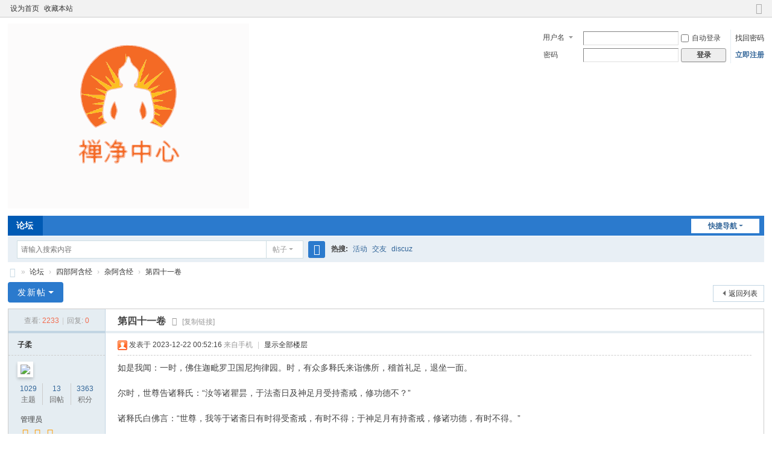

--- FILE ---
content_type: text/html; charset=utf-8
request_url: http://www.chanjingzx.com/forum.php?mod=viewthread&tid=95&extra=page%3D1
body_size: 19216
content:
<!DOCTYPE html>
<html>
<head>
<meta charset="utf-8" />
<meta name="renderer" content="webkit" />
<meta http-equiv="X-UA-Compatible" content="IE=edge" />
<title>第四十一卷 - 杂阿含经 -  Discuz! Board -  Powered by Discuz!</title>
<link href="http://www.chanjingzx.com/forum.php?mod=viewthread&tid=95" rel="canonical" />
<meta name="keywords" content="第四十一卷" />
<meta name="description" content="如是我闻：一时，佛住迦毗罗卫国尼拘律园。时，有众多释氏来诣佛所，稽首礼足，退坐一面。尔时，世尊告诸释氏：“汝等诸瞿昙，于法斋日及神足月受持斋戒，修功德不？” ... 第四十一卷 ,Discuz! Board" />
<meta name="generator" content="Discuz! X3.5" />
<meta name="author" content="Discuz! Team and Comsenz UI Team" />
<meta name="copyright" content="2001-2024 Discuz! Team." />
<meta name="MSSmartTagsPreventParsing" content="True" />
<meta http-equiv="MSThemeCompatible" content="Yes" />
<base href="http://www.chanjingzx.com/" /><link rel="stylesheet" type="text/css" href="data/cache/style_1_common.css?m92" /><link rel="stylesheet" type="text/css" href="data/cache/style_1_forum_viewthread.css?m92" /><!--[if IE]><link rel="stylesheet" type="text/css" href="data/cache/style_1_iefix.css?m92" /><![endif]--><script type="text/javascript">var STYLEID = '1', STATICURL = 'static/', IMGDIR = 'static/image/common', VERHASH = 'm92', charset = 'utf-8', discuz_uid = '0', cookiepre = 'CvQY_2132_', cookiedomain = '', cookiepath = '/', showusercard = '1', attackevasive = '0', disallowfloat = 'newthread', creditnotice = '1|威望|,2|金钱|,3|贡献|', defaultstyle = '', REPORTURL = 'aHR0cDovL3d3dy5jaGFuamluZ3p4LmNvbS9mb3J1bS5waHA/bW9kPXZpZXd0aHJlYWQmdGlkPTk1JmV4dHJhPXBhZ2UlM0Qx', SITEURL = 'http://www.chanjingzx.com/', JSPATH = 'data/cache/', CSSPATH = 'data/cache/style_', DYNAMICURL = '';</script>
<script src="data/cache/common.js?m92" type="text/javascript"></script>
<meta name="application-name" content="Discuz! Board" />
<meta name="msapplication-tooltip" content="Discuz! Board" />
<meta name="msapplication-task" content="name=论坛;action-uri=http://www.chanjingzx.com/forum.php;icon-uri=http://www.chanjingzx.com/static/image/common/bbs.ico" />
<link rel="archives" title="Discuz! Board" href="http://www.chanjingzx.com/archiver/" />
<link rel="stylesheet" id="css_widthauto" type="text/css" href='data/cache/style_1_widthauto.css?m92' />
<script type="text/javascript">HTMLNODE.className += ' widthauto'</script>
<script src="data/cache/forum.js?m92" type="text/javascript"></script>
</head>

<body id="nv_forum" class="pg_viewthread" onkeydown="if(event.keyCode==27) return false;">
<div id="append_parent"></div><div id="ajaxwaitid"></div>
<div id="toptb" class="cl">
<div class="wp">
<div class="z"><a href="javascript:;"  onclick="setHomepage('http://chanjingzx.com/');">设为首页</a><a href="http://chanjingzx.com/"  onclick="addFavorite(this.href, 'Discuz! Board');return false;">收藏本站</a></div>
<div class="y">
<a id="switchblind" href="javascript:;" onclick="toggleBlind(this)" title="开启辅助访问" class="switchblind"></a>
<a href="javascript:;" id="switchwidth" onclick="widthauto(this)" title="切换到窄版" class="switchwidth">切换到窄版</a>
</div>
</div>
</div>

<div id="hd">
<div class="wp">
<div class="hdc cl"><h2><a href="./" title="Discuz! Board"><img src="static/image/common/logo.svg" alt="Discuz! Board" class="boardlogo" id="boardlogo" border="0" /></a></h2><script src="data/cache/logging.js?m92" type="text/javascript"></script>
<form method="post" autocomplete="off" id="lsform" action="member.php?mod=logging&amp;action=login&amp;loginsubmit=yes&amp;infloat=yes&amp;lssubmit=yes" onsubmit="return lsSubmit();">
<div class="fastlg cl">
<span id="return_ls" style="display:none"></span>
<div class="y pns">
<table cellspacing="0" cellpadding="0">
<tr>
<td>
<span class="ftid">
<select name="fastloginfield" id="ls_fastloginfield" width="40">
<option value="username">用户名</option>
<option value="email">Email</option>
</select>
</span>
<script type="text/javascript">simulateSelect('ls_fastloginfield')</script>
</td>
<td><input type="text" name="username" id="ls_username" autocomplete="off" class="px vm" /></td>
<td class="fastlg_l"><label for="ls_cookietime"><input type="checkbox" name="cookietime" id="ls_cookietime" class="pc" value="2592000" />自动登录</label></td>
<td>&nbsp;<a href="javascript:;" onclick="showWindow('login', 'member.php?mod=logging&action=login&viewlostpw=1')">找回密码</a></td>
</tr>
<tr>
<td><label for="ls_password" class="z psw_w">密码</label></td>
<td><input type="password" name="password" id="ls_password" class="px vm" autocomplete="off" /></td>
<td class="fastlg_l"><button type="submit" class="pn vm" style="width: 75px;"><em>登录</em></button></td>
<td>&nbsp;<a href="member.php?mod=register" class="xi2 xw1">立即注册</a></td>
</tr>
</table>
<input type="hidden" name="formhash" value="33ead3e0" />
<input type="hidden" name="quickforward" value="yes" />
<input type="hidden" name="handlekey" value="ls" />
</div>
</div>
</form>
</div>

<div id="nv">
<a href="javascript:;" id="qmenu" onmouseover="delayShow(this, function () {showMenu({'ctrlid':'qmenu','pos':'34!','ctrlclass':'a','duration':2});showForummenu(9);})">快捷导航</a>
<ul><li class="a" id="mn_forum" ><a href="forum.php" hidefocus="true" title="BBS"  >论坛<span>BBS</span></a></li></ul>
</div>
<div id="mu" class="cl">
</div><div id="scbar" class="cl">
<form id="scbar_form" method="post" autocomplete="off" onsubmit="searchFocus($('scbar_txt'))" action="search.php?searchsubmit=yes" target="_blank">
<input type="hidden" name="mod" id="scbar_mod" value="search" />
<input type="hidden" name="formhash" value="33ead3e0" />
<input type="hidden" name="srchtype" value="title" />
<input type="hidden" name="srhfid" value="9" />
<input type="hidden" name="srhlocality" value="forum::viewthread" />
<table cellspacing="0" cellpadding="0">
<tr>
<td class="scbar_icon_td"></td>
<td class="scbar_txt_td"><input type="text" name="srchtxt" id="scbar_txt" value="请输入搜索内容" autocomplete="off" x-webkit-speech speech /></td>
<td class="scbar_type_td"><a href="javascript:;" id="scbar_type" class="xg1 showmenu" onclick="showMenu(this.id)" hidefocus="true">搜索</a></td>
<td class="scbar_btn_td"><button type="submit" name="searchsubmit" id="scbar_btn" sc="1" class="pn pnc" value="true"><strong class="xi2">搜索</strong></button></td>
<td class="scbar_hot_td">
<div id="scbar_hot">
<strong class="xw1">热搜: </strong>

<a href="search.php?mod=forum&amp;srchtxt=%E6%B4%BB%E5%8A%A8&amp;formhash=33ead3e0&amp;searchsubmit=true&amp;source=hotsearch" target="_blank" class="xi2" sc="1">活动</a>



<a href="search.php?mod=forum&amp;srchtxt=%E4%BA%A4%E5%8F%8B&amp;formhash=33ead3e0&amp;searchsubmit=true&amp;source=hotsearch" target="_blank" class="xi2" sc="1">交友</a>



<a href="search.php?mod=forum&amp;srchtxt=discuz&amp;formhash=33ead3e0&amp;searchsubmit=true&amp;source=hotsearch" target="_blank" class="xi2" sc="1">discuz</a>

</div>
</td>
</tr>
</table>
</form>
</div>
<ul id="scbar_type_menu" class="p_pop" style="display: none;"><li><a href="javascript:;" rel="curforum" fid="9" >本版</a></li><li><a href="javascript:;" rel="forum" class="curtype">帖子</a></li></ul>
<script type="text/javascript">
initSearchmenu('scbar', '');
</script>
</div>
</div>


<div id="wp" class="wp">
<script type="text/javascript">var fid = parseInt('9'), tid = parseInt('95');</script>

<script src="data/cache/forum_viewthread.js?m92" type="text/javascript"></script>
<script type="text/javascript">zoomstatus = parseInt(1);var imagemaxwidth = '600';var aimgcount = new Array();</script>

<style id="diy_style" type="text/css"></style>
<!--[diy=diynavtop]--><div id="diynavtop" class="area"></div><!--[/diy]-->
<div id="pt" class="bm cl">
<div class="z">
<a href="./" class="nvhm" title="首页">Discuz! Board</a><em>&raquo;</em><a href="forum.php">论坛</a> <em>&rsaquo;</em> <a href="forum.php?gid=7">四部阿含经</a> <em>&rsaquo;</em> <a href="forum.php?mod=forumdisplay&amp;fid=9">杂阿含经</a> <em>&rsaquo;</em> <a href="forum.php?mod=viewthread&amp;tid=95">第四十一卷</a>
</div>
</div>

<style id="diy_style" type="text/css"></style>
<div class="wp">
<!--[diy=diy1]--><div id="diy1" class="area"></div><!--[/diy]-->
</div>

<div id="ct" class="wp cl">
<div id="pgt" class="pgs mbm cl ">
<div class="pgt"></div>
<span class="y pgb"><a href="forum.php?mod=forumdisplay&amp;fid=9">返回列表</a></span>
<a id="newspecial" onmouseover="$('newspecial').id = 'newspecialtmp';this.id = 'newspecial';showMenu({'ctrlid':this.id})" onclick="showWindow('newthread', 'forum.php?mod=post&action=newthread&fid=9')" href="javascript:;" title="发新帖" class="pgsbtn showmenu">发新帖</a></div>



<div id="postlist" class="pl bm">
<table cellspacing="0" cellpadding="0">
<tr>
<td class="pls ptn pbn">
<div class="hm ptn">
<span class="xg1">查看:</span> <span class="xi1">2233</span><span class="pipe">|</span><span class="xg1">回复:</span> <span class="xi1">0</span>
</div>
</td>
<td class="plc ptm pbn vwthd">
<h1 class="ts">
<span id="thread_subject">第四十一卷</span>
</h1>
<span class="xg1">
&nbsp;<i class="fico-lock fc-s" title="关闭"></i>
<a href="forum.php?mod=viewthread&amp;tid=95" onclick="return copyThreadUrl(this, 'Discuz! Board')" >[复制链接]</a>
</span>
</td>
</tr>
</table>


<table cellspacing="0" cellpadding="0" class="ad">
<tr>
<td class="pls">
</td>
<td class="plc">
</td>
</tr>
</table><div id="post_101" ><table id="pid101" class="plhin" summary="pid101" cellspacing="0" cellpadding="0">
<tr>
<a name="newpost"></a> <a name="lastpost"></a><td class="pls" rowspan="2">
<div id="favatar101" class="pls cl favatar">
<div class="pi">
<div class="authi"><a href="home.php?mod=space&amp;uid=26" target="_blank" class="xw1">子柔</a>
</div>
</div>
<div class="p_pop blk bui card_gender_0" id="userinfo101" style="display: none; margin-top: -11px;">
<div class="m z">
<div id="userinfo101_ma"></div>
</div>
<div class="i y">
<div>
<strong><a href="home.php?mod=space&amp;uid=26" target="_blank" class="xi2">子柔</a></strong>
<em>当前离线</em>
</div><dl class="cl">
<dt>积分</dt><dd><a href="home.php?mod=space&uid=26&do=profile" target="_blank" class="xi2">3363</a></dd>
</dl><div class="imicn">
<a href="home.php?mod=space&amp;uid=26&amp;do=profile" target="_blank" title="查看详细资料"><img src="static/image/common/userinfo.gif" alt="查看详细资料" /></a>
</div>
<div id="avatarfeed"><span id="threadsortswait"></span></div>
</div>
</div>
<div>
<div class="avatar" onmouseover="showauthor(this, 'userinfo101')"><a href="home.php?mod=space&amp;uid=26" class="avtm" target="_blank"><img src="https://chanjingzx.com/uc_server/avatar.php?uid=26&size=middle" class="user_avatar"></a></div>
</div>
<div class="tns xg2"><table cellspacing="0" cellpadding="0"><th><p><a href="home.php?mod=space&uid=26&do=thread&type=thread&view=me&from=space" class="xi2">1029</a></p>主题</th><th><p><a href="home.php?mod=space&uid=26&do=thread&type=reply&view=me&from=space" class="xi2">13</a></p>回帖</th><td><p><a href="home.php?mod=space&uid=26&do=profile" class="xi2">3363</a></p>积分</td></table></div>

<p><em><a href="home.php?mod=spacecp&amp;ac=usergroup&amp;gid=1" target="_blank">管理员</a></em></p>


<p><span><i class="fico-star3 fic4 fc-l" title="Rank: 9"></i><i class="fico-star3 fic4 fc-l" title="Rank: 9"></i><i class="fico-star1 fic4 fc-l" title="Rank: 9"></i></span></p>



<dl class="pil cl">
	<dt>积分</dt><dd><a href="home.php?mod=space&uid=26&do=profile" target="_blank" class="xi2">3363</a></dd>
</dl>

<dl class="pil cl"></dl><ul class="xl xl2 o cl">
<li class="pm2"><a href="home.php?mod=spacecp&amp;ac=pm&amp;op=showmsg&amp;handlekey=showmsg_26&amp;touid=26&amp;pmid=0&amp;daterange=2&amp;pid=101&amp;tid=95" onclick="showWindow('sendpm', this.href);" title="发消息" class="xi2">发消息</a></li>
</ul>
</div>
</td>
<td class="plc">
<div class="pi">
<div class="pti">
<div class="pdbt">
</div>
<div class="authi">
<img class="authicn vm" id="authicon101" src="static/image/common/online_admin.gif" />
<em id="authorposton101">发表于 2023-12-22 00:52:16</em>
<span class="xg1">来自手机</span>
<span class="pipe">|</span>
<a href="forum.php?mod=viewthread&amp;tid=95&amp;page=1" rel="nofollow">显示全部楼层</a>
<span class="pipe show">|</span><a href="javascript:;" onclick="readmode($('thread_subject').innerHTML, 101);" class="show">阅读模式</a>
</div>
</div>
</div><div class="pct"><style type="text/css">.pcb{margin-right:0}</style><div class="pcb">
 
<div class="t_fsz"><table cellspacing="0" cellpadding="0"><tr><td class="t_f" id="postmessage_101">
如是我闻：一时，佛住迦毗罗卫国尼拘律园。时，有众多释氏来诣佛所，稽首礼足，退坐一面。<br />
<br />
尔时，世尊告诸释氏：“汝等诸瞿昙，于法斋日及神足月受持斋戒，修功德不？”<br />
<br />
诸释氏白佛言：“世尊，我等于诸斋日有时得受斋戒，有时不得；于神足月有持斋戒，修诸功德，有时不得。”<br />
<br />
佛告诸释氏：“瞿昙，汝等不获善利，汝等是骄慢者、烦恼人、忧悲人、恼苦人。何故于诸斋日或得斋戒，或不得？于神足月或得斋戒，作诸功德，或不得？诸瞿昙，譬人求利，日日增长，一日一钱，二日两钱，三日四钱，四日八钱，五日十六钱，六日三十二钱，如是士夫日常增长，八日、九日乃至一月，钱财转增广耶？”<br />
<br />
长者白佛：“如是，世尊。”<br />
<br />
佛告释氏：“云何，瞿昙，如是士夫钱财转增，当得自然钱财增广，复欲令我于十年中一向喜乐心乐，多住禅定，宁得以不？”<br />
<br />
释氏答言：“不也，世尊。”<br />
<br />
佛告释氏：“若得九年、八年、七年、六年、五年、四年、三年、二年、一年喜乐心乐，多住禅定以不？”<br />
<br />
释氏答言：“不也，世尊。”<br />
<br />
佛告释氏：“且置年岁，宁得十月、九月、八月乃至一月喜乐心乐，多住禅定以不？复置一月，宁得十日、九日、八日乃至一日一夜喜乐心乐，禅定多住以不？”<br />
<br />
释氏答言：“不也，世尊。”<br />
<br />
佛告释氏：“我今语汝，我声闻中有直心者，不谄不幻，我于彼人，十年教化；以是因缘，彼人则能百千万岁一向喜乐心乐，多住禅定，斯有是处！复置十年，若九年、八年乃至一年，十月、九月乃至一月，十日、九日乃至一日一夜，我教化，至其明旦，能令胜进，晨朝教化，乃至日暮，能令胜进；以是因缘，得百千万岁一向喜乐心乐，多住禅定，成就二果，或斯陀含果、阿那含果，以彼士夫先得须陀洹故。”<br />
<br />
释氏白佛：“善哉！世尊，我从今日，于诸斋日当修斋戒，乃至八支，于神足月受持斋戒，随力惠施，修诸功德。”<br />
<br />
佛告释氏：“善哉！瞿昙，为真实要！”<br />
<br />
佛说此经已，时，诸释种闻佛所说，欢喜随喜，作礼而去。<br />
<br />
如是我闻：一时，佛住迦毗罗卫国尼拘律园中。<br />
<br />
时，有众多释氏集论议堂，作如是论议。时，有释氏语释氏难提：“我有时得诣如来，恭敬供养，有时不得；有时得亲近供养知识比丘，有时不得。又复不知有诸智慧优婆塞，有余智慧优婆塞、智慧优婆夷疾病困苦，复云何教化、教诫说法？今当共往诣世尊所，问如此义，如世尊教，当受奉行。”<br />
<br />
尔时，难提与诸释氏俱诣佛所，稽首礼足，退住一面。白佛言：“世尊，我等诸释氏集论议堂，作如是论议，有诸释氏语我言：‘难提，我等或时见如来，恭敬供养，或时不见；或时往见诸知识比丘，亲近供养，或时不得。’如是广说，乃至如佛所教诫，当受奉行。‘我等今日请问世尊，若智慧优婆塞，有余智慧优婆塞、优婆夷疾病困苦，云何教化、教诫说法？’”<br />
<br />
佛告难提：“若有智慧优婆塞，当诣余智慧优婆塞、优婆夷疾病困苦者所，以三种苏息处而教授之言：‘仁者，汝当成就于佛不坏净，于法、僧不坏净。’以是三种苏息处而教授已，当复问言：‘汝顾恋父母不？’彼若有顾恋父母者，当教令舍，当语彼言：‘汝顾恋父母得活者，可顾恋耳！既不由顾恋而得活，用顾恋为？’彼若言不顾恋父母者，当叹善随喜，当复问言：‘汝于妻子、奴仆、钱财诸物有顾念不？’若言顾念，当教令舍，如舍顾恋父母法；若言不顾念，叹善随喜，当复问言：‘汝于人间五欲顾念以不？’若言顾念，当为说言：‘人间五欲恶露不净，败坏臭处，不如天上胜妙五欲。’教令舍离人间五欲，教令志愿天上五欲。若复彼言心已远离人间五欲，先已顾念天胜妙欲，叹善随喜，复语彼言：‘天上妙欲无常、苦、空、变坏之法，诸天上有身胜天五欲。’若言已舍顾念天欲，顾念有身胜欲，叹善随喜，当复教言：‘有身之欲，亦复无常、变坏之法，有行灭、涅槃、出离之乐，汝当舍离有身顾念，乐于涅槃寂灭之乐为上、为胜。’彼圣弟子已能舍离有身顾念，乐涅槃者，叹善欢喜。如是，难提，彼圣弟子先后次第教诫教授，令得不起、涅槃，犹如比丘百岁寿命，解脱涅槃。”<br />
<br />
佛说此经已，释氏难提等闻佛所说，欢喜随喜，作礼而去。<br />
<br />
如是我闻：一时，佛住迦毗罗卫国尼拘律园中。<br />
<br />
时，有释氏名曰菩提，来诣佛所，稽首佛足，退坐一面，白佛言：“善哉！世尊，我等快得善利，得为世尊亲属。”<br />
<br />
佛告菩提：“莫作是语‘我得善利，得与世尊亲属’故然。菩提，所谓善利者，于佛不坏净，于法、僧不坏净，圣戒成就。是故，菩提，当作是学：我当于佛不坏净，于法、僧不坏净，圣戒成就。”<br />
<br />
佛说此经已，释氏菩提闻佛所说，欢喜随喜，作礼而去。<br />
<br />
如是我闻：一时，佛住迦毗罗卫国尼拘律园中。<br />
<br />
尔时，世尊告诸比丘：“若圣弟子得于佛不坏净成就，时，若彼诸天先得于佛不坏净戒成就因缘往生者，皆大欢喜，叹言：‘我以得于佛不坏净成就因缘故，来生于此善趣天上。彼圣弟子今得于佛不坏净成就，以是因缘，亦当复来生此善趣天中。’于法、僧不坏净，圣戒成就亦如是说。”<br />
<br />
佛说此经已，诸比丘闻佛所说，欢喜奉行。<br />
<br />
如是我闻：一时，佛住舍卫国祇树给孤独园。<br />
<br />
尔时，世尊告诸比丘：“有四种须陀洹道分：亲近善男子、听正法、内正思惟、法次法向。”<br />
<br />
佛说此经已，诸比丘闻佛所说，欢喜奉行。<br />
<br />
如是我闻：一时，佛住舍卫国祇树给孤独园。<br />
<br />
尔时，世尊告诸比丘：“有四须陀洹分。何等为四？谓于佛不坏净，于法、僧不坏净，圣戒成就，是名须陀洹分。”<br />
<br />
佛说此经已，诸比丘闻佛所说，欢喜奉行。<br />
<br />
如是我闻：一时，佛住舍卫国祇树给孤独园。<br />
<br />
尔时，世尊告诸比丘：“若有成就四法者，当知是须陀洹。何等为四？谓于佛不坏净，于法、僧不坏净，圣戒成就，是名四法成就者，当知是须陀洹。”<br />
<br />
佛说此经已，诸比丘闻佛所说，欢喜奉行。<br />
<br />
如不分别说，如是分别，比丘、比丘尼、式叉摩尼、沙弥、沙弥尼、优婆塞、优婆夷成就四法者，当知是须陀洹，一一经如上说。<br />
<br />
如是我闻：一时，佛住舍卫国祇树给孤独园。<br />
<br />
尔时，世尊告诸比丘：“有四沙门果。何等为四？谓须陀洹果、斯陀含果、阿那含果、阿罗汉果。”<br />
<br />
佛说此经已，诸比丘闻佛所说，欢喜奉行。<br />
<br />
如是我闻：一时，佛住舍卫国祇树给孤独园。<br />
<br />
尔时，世尊告诸比丘：“有四沙门果。何等为四？谓须陀洹果、斯陀含果、阿那含果、阿罗汉果。<br />
<br />
“何等为须陀洹果？谓三结断，是名须陀洹果。<br />
<br />
“何等为斯陀含果？谓三结断，贪、恚、痴薄，是名斯陀含果。<br />
<br />
“何等为阿那含果？谓五下分结断，是名阿那含果。<br />
<br />
“何等为阿罗汉果？若彼贪欲永尽，瞋恚永尽，愚痴永尽，一切烦恼永尽，是名阿罗汉果。”<br />
<br />
佛说此经已，诸比丘闻佛所说，欢喜奉行。<br />
<br />
如是我闻：一时，佛住舍卫国祇树给孤独园。<br />
<br />
尔时，世尊告诸比丘：“若于彼处，有比丘经行于彼处，四沙门果中得一一果者，彼比丘尽其形寿，常念彼处。”<br />
<br />
佛说此经已，诸比丘闻佛所说，欢喜奉行。<br />
<br />
如经行处，如是住处、坐处、卧处亦如是说。如是比丘，如是比丘尼、式叉摩尼、沙弥、沙弥尼、优婆塞、优婆夷，一一四经如上说。<br />
<br />
如是我闻：一时，佛住舍卫国祇树给孤独园。<br />
<br />
尔时，世尊告诸比丘：“如四食于四大，众生安立，饶益摄受。何等为四？谓抟食、触食、意思食、识食。如是四种，福德润泽、善法润泽、安乐食。何等为四？谓于佛不坏净成就，福德润泽、善法润泽、安乐食；法、僧不坏净，圣戒成就，福德润泽、善法润泽、安乐食。”<br />
<br />
佛说此经已，诸比丘闻佛所说，欢喜奉行。<br />
<br />
如是我闻：一时，佛住舍卫国祇树给孤独园。<br />
<br />
尔时，世尊告诸比丘，如上说，差别者：“于佛不坏净成就，福德润泽、善法润泽、安乐食；于法不坏净，于诸闻法可意爱念，圣戒成就，福德润泽、善法润泽、安乐食。”<br />
<br />
佛说此经已，诸比丘闻佛所说，欢喜奉行。<br />
<br />
如是我闻：一时，佛住舍卫国祇树给孤独园。<br />
<br />
尔时，世尊告诸比丘，如上说，差别者：“于佛不坏净成就者，福德润泽、善法润泽、安乐食；若法、若悭垢缠众生所，心离悭垢众多住，行解脱施，常施，乐于舍，等心行施，圣戒成就，福德润泽、善法润泽、安乐食。”<br />
<br />
佛说此经已，诸比丘闻佛所说，欢喜奉行。<br />
<br />
如是我闻：一时，佛住舍卫国祇树给孤独园。<br />
<br />
尔时，世尊告诸比丘，如上说，差别者：“如是四种福德润泽、善法润泽、安乐食，彼圣弟子功德果报不可称量，得尔所福、尔所果报；然彼多福堕大功德积聚数，如前五河譬经说，乃至说偈。”<br />
<br />
佛说此经已，诸比丘闻佛所说，欢喜奉行。<br />
<br />
如是我闻：一时，佛住舍卫国祇树给孤独园。<br />
<br />
尔时，有四十天子，极妙之色，夜过晨朝，来诣佛所，稽首礼足，退坐一面。<br />
<br />
尔时，世尊告诸天子：“善哉！善哉！诸天子，汝等成就于佛不坏净，于法、僧不坏净，圣戒成就？”<br />
<br />
时，天子从座起，整衣服，稽首佛足，合掌白佛言：“世尊，我成就于佛不坏净，缘此功德，身坏命终，今生天上。”<br />
<br />
一天子白佛言：“世尊，我于法不坏净成就，缘此功德，身坏命终，今生天上。”<br />
<br />
一天子白佛言：“世尊，我于僧不坏净成就，缘此功德，身坏命终，今生天上。”<br />
<br />
一天子白佛言：“世尊，我于圣戒成就，缘此功德，身坏命终，今生天上。”<br />
<br />
时，四十天子各于佛前自记说须陀洹果已，即没不现。<br />
<br />
如四十天子，如是四百天子、八百天子、十千天子、二十千天子、三十千天子、四十千天子、五十千天子、六十千天子、七十千天子、八十千天子，各于佛前自记说须陀洹果己，即没不现。<br />
<br />
如是我闻：一时，佛住王舍城迦兰陀竹园。<br />
<br />
尔时，世尊告诸比丘：“当如月譬住，如新学，惭愧软下，摄心敛形而入他家。如明目士夫临深登峰，摄心敛形，难速前进。如是，比丘如月譬住，亦如新学，惭愧软下，御心敛形而入他家。迦葉比丘如月譬住，亦如新学，惭愧软下诸高慢，御心控形而入他家。如明目士夫临深登峰，御心控形，正观而进。”<br />
<br />
佛告比丘：“于意云何？比丘为何等像类应入他家？”<br />
<br />
诸比丘白佛言：“世尊是法根、法眼、法依，惟愿广说！诸比丘闻已，当受奉行。”<br />
<br />
佛告诸比丘：“谛听！善思！当为汝说。若有比丘于他家心不缚著贪乐，于他得利，他作功德，欣若在己，不生嫉想，亦不自举，亦不下人，如是像类比丘应入他家。”<br />
<br />
尔时，世尊以手扪摸虚空，告诸比丘：“我今此手，宁著空、缚空、染空不？”<br />
<br />
比丘白佛：“不也，世尊。”<br />
<br />
佛告比丘：“比丘之法常如是：不著、不缚、不染心而入他家。唯迦葉比丘以不著、不缚、不染之心而入他家，于他得利及作功德，欣若在己，不生嫉想、不自举、不下人，其唯迦葉比丘应入他家。”<br />
<br />
尔时，世尊复以手扪摸虚空，告诸比丘：“于意云何？我今此手，宁著空、缚空、染空以不？”<br />
<br />
诸比丘白佛言：“不也，世尊。”<br />
<br />
佛告比丘：“其唯迦葉比丘心常如是，以不著、不缚、不染之心入于他家！”<br />
<br />
尔时，世尊告诸比丘：“何等像类比丘应清净说法？”<br />
<br />
诸比丘白佛：“世尊是法根、法眼、法依，惟愿广说！诸比丘闻已，当受奉行。”<br />
<br />
佛告比丘：“谛听！善思！当为汝说。若有比丘作如是心为人说法：‘何等人于我起净信心，为本已当得供养衣被、饮食、卧具、汤药？’如是说者，名不清净说法。<br />
<br />
“若复比丘为人说法，作如是念：‘世尊显现正法、律，离诸炽然，不待时节，即此现身，缘自觉知，正向涅槃。而诸众生沉溺老、病、死、忧、悲、恼苦，如此众生闻正法者，以义饶益，长夜安乐。’以是正法因缘，以慈心、悲心、哀愍心欲令正法久住心而为人说，是名清净说法。<br />
<br />
“唯迦葉比丘有如是清净心为人说法，以如来正法、律，乃至令法久住心而为人说。是故，诸比丘，当如是学、如是说法，于如来正法、律，乃至令法久住心为人说法。”<br />
<br />
佛说此经已，诸比丘闻佛所说，欢喜奉行。<br />
<br />
如是我闻：一时，佛住舍卫国祇树给孤独园。<br />
<br />
尔时，世尊告诸比丘：“若有比丘欲入他家，作如是念：‘彼当施我，莫令不施，顿施非渐施，多施非少施，胜施非陋施，速施非缓施。’以如是心而至他家，若他不施，乃至缓施，是比丘心则屈辱。以是因缘，其心退没，自生障礙。<br />
<br />
“若复比丘欲入他家，作如是念：‘出家之人卒至他家，何由得施非不施，顿施非渐施，多施非少施，胜施非陋施，速施非缓施？’作如是念而至他家。若彼不施，乃至缓施，是比丘心不屈辱，亦不退没，不生障碍。<br />
<br />
“唯迦葉比丘作如是念而入他家。是故，诸比丘，当如是学，作如是念而入他家：‘出家之人卒至他家，何由得施非不施，乃至速施非缓施？’”<br />
<br />
佛说此经已，诸比丘闻佛所说，欢喜奉行。<br />
<br />
如是我闻：一时，佛住舍卫国祇树给孤独园。<br />
<br />
尔时，尊者摩诃迦葉住舍卫国东园鹿子母讲堂。时，尊者摩诃迦葉晡时从禅觉，往诣佛所，稽首礼足，退坐一面。<br />
<br />
尔时，世尊告尊者摩诃迦葉：“汝当为诸比丘说法教诫教授。所以者何？我常为诸比丘说法教诫教授，汝亦应尔。”<br />
<br />
尊者摩诃迦葉白佛言：“世尊，今诸比丘难可教授，或有比丘不忍闻说。”<br />
<br />
佛告摩诃迦葉：“汝何因缘作如是说？”<br />
<br />
摩诃迦葉白佛言：“世尊，我见有两比丘，一名槃稠，是阿难弟子；二名阿浮毗，是摩诃目揵连弟子。彼二人共诤多闻，各言：‘汝来当共论议，谁所知多？谁所知胜？’”<br />
<br />
时，尊者阿难住于佛后，以扇扇佛，语尊者摩诃迦葉言：“且止！尊者摩诃迦葉。且忍！尊者迦葉。此年少比丘少智、恶智。”<br />
<br />
尊者摩诃迦葉语尊者阿难言：“汝且默然！莫令我于僧中问汝事。”<br />
<br />
时，尊者阿难即默然住。<br />
<br />
尔时，世尊告一比丘：“汝往至彼槃稠比丘、阿浮毗比丘所，作是言：‘大师语汝。’”<br />
<br />
时，彼比丘即受教，至槃稠比丘、阿浮毗比丘所，作是言：“大师语汝。”<br />
<br />
时，槃稠比丘、阿浮毗比丘答言奉教，即俱往佛所，稽首礼足，退住一面。<br />
<br />
尔时，世尊告二比丘：“汝等二人，实共诤论，各言：‘汝来试共论议，谁多谁胜’耶？”<br />
<br />
二比丘白佛言：“实尔，世尊。”<br />
<br />
佛告二比丘：“汝等持我所说修多罗、祇夜、受记、伽陀、优陀那、尼陀那、阿波陀那、伊帝目多伽、阇多伽、毗富罗、阿浮多达摩、优波提舍等法，而共诤论，各言：‘汝来试共论议，谁多谁胜’耶？”<br />
<br />
二比丘白佛：“不也，世尊。”<br />
<br />
佛告二比丘：“汝等不以我所说修多罗乃至优波提舍，而自调伏，自止息，自求涅槃耶？”<br />
<br />
二比丘白佛：“如是，世尊。”<br />
<br />
佛告二比丘：“汝知我所说修多罗乃至优波提舍，汝愚痴人应共诤论，谁多谁胜耶？”<br />
<br />
时，二比丘前礼佛足，重白佛言：“悔过！世尊。悔过！善逝。我愚我痴，不善不辩，而共诤论。”<br />
<br />
佛告二比丘：“汝实知罪悔过，愚痴，不善不辩，而共诤论。今已自知罪，自见罪，知见悔过，于未来世律仪戒生。我今受汝，怜愍故，令汝善法增长，终不退减。所以者何？若有自知罪，自见罪，知见悔过，于未来世律仪戒生，终不退减。”<br />
<br />
时，二比丘闻佛所说，欢喜随喜，作礼而去。<br />
<br />
如是我闻：一时，佛住舍卫国祇树给孤独园。<br />
<br />
尔时，尊者摩诃迦葉住舍卫国东园鹿子母讲堂，晡时从禅觉，诣世尊所，稽首礼足，退坐一面。<br />
<br />
佛告迦葉：“汝当教授教诫诸比丘，为诸比丘说法教诫教授。所以者何？我常为诸比丘说法教诫教授，汝亦应尔。”<br />
<br />
尊者摩诃迦葉白佛言：“世尊，今诸比丘难可为说法，若说法者，当有比丘不忍、不喜。”<br />
<br />
佛告迦葉：“汝见何等因缘而作是说？”<br />
<br />
摩诃迦葉白佛言：“世尊，若有比丘于诸善法无信敬心，若闻说法，彼则退没。若恶智人于诸善法无精进、惭愧、智慧，闻说法者，彼则退没。若人贪欲、瞋恚、睡眠、掉悔、疑惑，身行傲暴，忿恨失念，不定无智，闻说法者，彼则退没。世尊，如是比诸恶人者，尚不能令心住善法，况复增进？当知是辈，随其日夜，善法退减，不能增长。<br />
<br />
“世尊，若有士夫于诸善法信心清净，是则不退；于诸善法精进、惭愧、智慧，是则不退；不贪、不恚、睡眠、悼悔、疑惑，是则不退；身不弊暴，心不染污，不忿、不恨，定心正念智慧，是则不退。如是人者，于诸善法日夜增长，况复心住！此人日夜常求胜进，终不退减。”<br />
<br />
佛告迦葉：“如是！如是！于诸善法无信心者，是则退减，亦如迦葉次第广说。”<br />
<br />
时，尊者摩诃迦葉闻佛所说，欢喜随喜，从座起，作礼而去。<br />
<br />
如是我闻：一时，佛住舍卫国祇树给孤独园。<br />
<br />
尔时，尊者摩诃迦葉住舍卫国东园鹿子母讲堂，晡时从禅觉，来诣佛所，稽首佛足，退坐一面。<br />
<br />
尔时，世尊告摩诃迦葉：“汝当为诸比丘说法教诫教授。所以者何？我常为诸比丘说法教诫教授，汝亦应尔。”<br />
<br />
尊者摩诃迦葉白佛言：“世尊，今诸比丘难可为说法教诫教授，有诸比丘闻所说法，不忍、不喜。”<br />
<br />
佛告摩诃迦葉：“汝何因缘作如是说？”<br />
<br />
摩诃迦葉白佛言：“世尊是法根、法眼、法依，惟愿世尊为诸比丘说法！诸比丘闻已，当受奉行。”<br />
<br />
佛告迦葉：“谛听！善思！当为汝说。”<br />
<br />
佛告迦葉：“昔日，阿练若比丘于阿练若比丘所，叹说阿练若法；于乞食比丘所，叹说乞食功德；于粪扫衣比丘所，叹说粪扫衣功德。若少欲知足，修行远离，精勤方便，正念正定，智慧漏尽，身作证比丘所，随其所行，赞叹称说。迦葉，若于阿练若所，叹说阿练若法，乃至漏尽比丘所，叹说漏尽身作证。若见其人，悉共语言，随宜慰劳善来者：‘汝名何等？为谁弟子？’让座令坐，叹其贤善，如其法像类，有沙门义，有沙门欲。如是赞叹时，若彼同住同游者，则便决定随顺彼行，不久亦当同其所见，同其所欲。”<br />
<br />
佛告迦葉：“若是年少比丘见彼阿练若比丘来赞叹阿练若法，乃至漏尽身作证，彼年少比丘应起出迎，恭敬礼拜问讯，乃至彼同住者，不久当得自义饶益，如是恭敬者，长夜当得安乐饶益。”<br />
<br />
佛告迦葉：“今日比丘见彼来者，知见大德，能感财利、衣被、饮食、床卧、汤药者，与共言语，恭敬问讯，叹言善来：‘何某名字？为谁弟子？’叹其福德，能感大利、衣被、饮食、卧具、汤药。若与尊者相习近者，亦当丰足衣被、饮食、卧具、汤药。若复年少比丘见彼来者，大智大德，能感财利、衣被、饮食、卧具、汤药者，疾起出迎，恭敬问讯，叹言善来大智大德，能感大利、衣被、饮食、卧具、汤药。迦葉，如是年少比丘，长夜当得非义不饶益苦。如是，迦葉，斯等比丘为沙门患，为梵行溺，为大映障，恶不善法，烦恼之患，重受诸有，炽燃生死，未来苦报：生、老、病、死、忧、悲、苦恼。是故，迦葉，当如是学：为阿练若，于阿练若所，称誉赞叹粪扫衣、乞食，少欲知足，修行远离，精勤方便，正念正定，正智漏尽，身作证者，称誉赞叹。当如是学！”<br />
<br />
佛说此经已，尊者摩诃迦葉闻佛所说，欢喜随喜，作礼而去。<br />
<br />
如是我闻：一时，佛住舍卫国祇树给孤独园。<br />
<br />
尔时，尊者摩诃迦葉住舍卫国东园鹿子母讲堂，晡时从禅觉，诣世尊所，稽首礼足，退坐一面。<br />
<br />
尔时，世尊告摩诃迦葉言：“汝今已老，年耆根熟，粪扫衣重，我衣轻好，汝今可住僧中，著居士坏色轻衣。”<br />
<br />
迦葉白佛言：“世尊，我已长夜习阿练若，赞叹阿练若、粪扫衣、乞食。”<br />
<br />
佛告迦葉：“汝观几种义，习阿练若，赞叹阿练若、粪扫衣、乞食，赞叹粪扫衣、乞食法？”<br />
<br />
迦葉白佛言：“世尊，我观二种义，现法得安乐住义，复为未来众生，而作大明。未来世众生当如是念：‘过去上座六神通，出家日久，梵行纯熟，为世尊所叹，智慧梵行者之所奉事。彼于长夜习阿练若，赞叹阿练若、粪扫衣、乞食，赞叹粪扫衣、乞食法。诸有闻者，净心随喜，长夜皆得安乐饶益。’”<br />
<br />
佛告迦葉：“善哉！善哉！迦葉，汝则长夜多所饶益，安乐众生，哀愍世间，安乐天人。”<br />
<br />
佛告迦葉：“若有毁訾头陀法者，则毁于我；若有称叹头陀法者，则称叹我。所以者何？头陀法者，我所长夜称誉赞叹。是故，迦葉，阿练若者，当称叹阿练若；粪扫衣、乞食者，当称叹粪扫衣、乞食法。”<br />
<br />
佛说此经已，摩诃迦葉闻佛所说，欢喜随喜，作礼而去。<br />
<br />
如是我闻：一时，佛住舍卫国祇树给孤独园。<br />
<br />
尔时，尊者摩诃迦葉久住舍卫国阿练若床坐处，长须发，著弊纳衣，来诣佛所。尔时，世尊无数大众围绕说法。<br />
<br />
时，诸比丘见摩诃迦葉从远而来，见已，于尊者摩诃迦葉所起轻慢心，言：“此何等比丘？衣服粗陋，无有仪容而来，衣服佯佯而来。”<br />
<br />
尔时，世尊知诸比丘心之所念，告摩诃迦葉：“善来！迦葉，于此半座，我今竟知谁先出家，汝耶？我耶？”<br />
<br />
彼诸比丘心生恐怖，身毛皆竖，并相谓言：“奇哉！尊者，彼尊者摩诃迦葉，大德大力，大师弟子，请以半座。”<br />
<br />
尔时，尊者摩诃迦葉合掌白佛言：“世尊，佛是我师，我是弟子。”<br />
<br />
佛告迦葉：“如是！如是！我为大师，汝是弟子。汝今且坐，随其所安。”<br />
<br />
尊者摩诃迦葉稽首佛足，退坐一面。尔时，世尊复欲警悟诸比丘，复以尊者摩诃迦葉同己所得殊胜广大功德为现众故，告诸比丘：“我离欲、恶不善法，有觉有观，初禅具足住，若日、若夜、若日夜；摩诃迦葉亦复如我，离欲、恶不善法，乃至初禅具足住，若日、若夜、若日夜。我欲第二、第三、第四禅具足住，若日、若夜、若日夜；彼摩诃迦葉亦复如是，乃至第四禅具足住，若日、若夜、若日夜。我随所欲，慈、悲、喜、舍，空入处、识入处、无所有入处、非想非非想入处，神通境界，天耳、他心智、宿命智、生死智、漏尽智具足住，若日、若夜、若日夜；彼迦葉比丘亦复如是，乃至漏尽智具足住，若日、若夜、若日夜。”<br />
<br />
尔时，世尊于无量大众中称叹摩诃迦葉同己广大胜妙功德已，诸比丘闻佛所说，欢喜奉行。<br />
<br />
如是我闻：一时，佛住王舍城迦兰陀竹园。尊者摩诃迦葉、尊者阿难住耆阇崛山。<br />
<br />
时，尊者阿难诣尊者摩诃迦葉所，语尊者摩诃迦葉言：“今可共出耆阇崛山，入王舍城乞食。”<br />
<br />
尊者摩诃迦葉默然而许。时，尊者摩诃迦葉、尊者阿难著衣持钵，入王舍城乞食。尊者阿难语尊者摩诃迦葉：“日时太早，可共暂过比丘尼精舍。”即便往过。<br />
<br />
时，诸比丘尼遥见尊者摩诃迦葉、尊者阿难从远而来，疾敷床座，请令就坐。时，诸比丘尼礼尊者摩诃迦葉、阿难足已，退坐一面。<br />
<br />
尊者摩诃迦葉为诸比丘尼种种说法，示教照喜。示教照喜已，时，偷罗难陀比丘尼不喜悦，说如是恶言：“云何，阿梨摩诃迦葉于阿梨阿难鞞提诃牟尼前为比丘尼说法？譬如贩针儿于针师家卖；阿梨摩诃迦葉亦复如是，于阿梨阿难鞞提诃牟尼前为诸比丘尼说法。”<br />
<br />
尊者摩诃迦葉闻偷罗难陀比丘尼心不喜悦，口说恶言，闻已，语尊者阿难：“汝看！是偷罗难陀比丘尼心不喜悦，口说恶言。云何，阿难，我是贩针儿，汝是针师，于汝前卖耶？”<br />
<br />
尊者阿难语尊者摩诃迦葉：“且止！当忍！此愚痴老妪，智慧薄少，不曾修习故。”<br />
<br />
“阿难，汝岂不闻世尊、如来、应、等正觉所知见，于大众中说月譬经，教诫教授：‘比丘，当如月譬住，常如新学。’如是广说为说。阿难，如月譬住，常如新学耶？”<br />
<br />
阿难答言：“不也，尊者摩诃迦葉。”<br />
<br />
“阿难，汝闻世尊、如来、应、等正觉所知所见说言：‘比丘，当如月譬住，常如新学，其唯摩诃迦葉比丘’？”<br />
<br />
阿难答言：“如是，尊者摩诃迦葉。”<br />
<br />
“阿难，汝曾为世尊、如来、应、等正觉所知所见，于无量大众中请汝来坐耶？又复世尊以同己广大之德称叹汝：‘阿难离欲、恶不善法’，乃至漏尽通称叹？”<br />
<br />
答言：“不也，尊者摩诃迦葉。”<br />
<br />
“如是，阿难，世尊、如来、应、等正觉于无量大众中，口自说言：‘善来摩诃迦葉，请汝半座。’复于大众中以同已广大功德，离欲、恶不善法，乃至漏尽通，称叹摩诃迦葉耶？”<br />
<br />
阿难答言：“如是，尊者摩诃迦葉。”<br />
<br />
时，摩诃迦葉于比丘尼众中师子吼已而去。<br />
<br />
如是我闻：一时，尊者摩诃迦葉、尊者阿难住王舍城耆阇崛山中，世尊涅槃未久。时，世饥馑，乞食难得。<br />
<br />
时，尊者阿难与众多年少比丘俱，不能善摄诸根，食不知量，不能初夜、后夜精勤禅思，乐著睡眠，常求世利。人间游行至南天竺，有三十年少弟子舍戒还俗，余多童子。时，尊者阿难于南山国土游行，以少徒众还王舍城。时，尊者阿难举衣钵，洗足已，至尊者摩诃迦葉所，稽首礼足，退坐一面。<br />
<br />
时，尊者摩诃迦葉问尊者阿难：“汝从何来？徒众鲜少？”<br />
<br />
阿难答言：“从南山国土人间游行，年少比丘三十人舍戒还俗，徒众损减，又今在者多是童子。”<br />
<br />
尊者摩诃迦葉语阿难言：“有几福利，如来、应、等正觉所知所见，听三人以上制群食戒？”<br />
<br />
阿难答言：“为二事故。何等为二？一者、为贫小家；二者、多诸恶人以为伴党，相破坏故，莫令恶人于僧中住而受众名，映障大众，别为二部，互相嫌诤。”<br />
<br />
尊者迦葉语阿难言：“汝知此义，如何于饥馑时，与众多年少弟子南山国土游行，令三十人舍戒还俗，徒众损减，余者多是童子？如阿难，汝徒众消减，汝是童子，不知筹量。”<br />
<br />
阿难答言：“云何，尊者摩诃迦葉，我已头发二色，犹言童子？”<br />
<br />
尊者摩诃迦葉言：“汝于饥馑世，与诸年少弟子人间游行，致令三十弟子舍戒还俗，其余在者复是童子。徒众消减，不知筹量，而言宿士众坏，阿难，众极坏，阿难，汝是童子，不筹量故。”<br />
<br />
时，低舍比丘尼闻尊者摩诃迦葉以童子责尊者阿难毗提诃牟尼，闻已不欢喜，作是恶言：“云何，阿梨摩诃迦葉本外道门，而以童子呵责阿梨阿难毗提诃牟尼，令童子名流行？”<br />
<br />
尊者摩诃迦葉以天耳闻低舍比丘尼心不欢喜，口出恶言，闻已，语尊者阿难：“汝看！是低舍比丘尼心不欢喜，口说恶语，言：‘摩诃迦葉本门外道，而责阿梨阿难毗提诃牟尼，令童子名流行。’”<br />
<br />
尊者阿难答言：“且止！尊者摩诃迦葉。忍之！尊者摩诃迦葉。此愚痴老妪无自性智。”<br />
<br />
尊者摩诃迦葉语阿难言：“我自出家，都不知有异师，唯如来、应、等正觉。我未出家时，常念生、老、病、死、忧、悲、恼苦，知在家荒务，多诸烦恼，出家空闲，难可俗人处于非家，一向鲜洁，尽其形寿，纯一满净，梵行清白。当剃须发，著袈裟衣，正信、非家、出家学道，以百千金贵价之衣，段段割截为僧伽梨，若世间阿罗汉者，闻从出家。<br />
<br />
“我出家已，于王舍城那罗聚落中间多子塔所，遇值世尊正身端坐，相好奇特，诸根寂静，第一息灭，犹如金山。我时见已，作是念：‘此是我师！此是世尊！此是罗汉！此是等正觉！’我时一心合掌敬礼，白佛言：‘是我大师！我是弟子。’佛告我言：‘如是，迦葉，我是汝师，汝是弟子。迦葉，汝今成就如是真实净心所恭敬者。不知言知，不见言见，实非罗汉而言罗汉，非等正觉言等正觉者，应当自然身碎七分。迦葉，我今知故言知，见故言见，真阿罗汉言阿罗汉，真等正觉言等正觉。迦葉，我今有因缘故，为声闻说法，非无因缘故；依，非无依；有神力，非无神力。是故，迦葉，若欲闻法，应如是学。若欲闻法，以义饶益，当一其心，恭敬尊重，专心侧听，而作是念：“我当正观五阴生灭，六触入处集起、灭没，于四念处正念乐住，修七觉分、八解脱，身作证，常念其身，未尝断绝，离无惭愧，于大师所及大德梵行常住惭愧。”如是应当学！’<br />
<br />
“尔时，世尊为我说法，示教照喜；示教照喜已，从座起去。我亦随去，向于住处。我以百千价值衣割截僧伽梨，四摄为座。尔时，世尊知我至心，处处下道，我即敷衣，以为坐具，请佛令坐。世尊即坐，以手摩衣，叹言：‘迦葉，此衣轻细，此衣柔软。’我时白言：‘如是，世尊，此衣轻细，此衣柔软，惟愿世尊受我此衣！’佛告迦葉：‘汝当受我粪扫衣，我当受汝僧伽梨。’佛即自手授我粪扫纳衣，我即奉佛僧伽梨，如是渐渐教授，我八日之中，以学法受于乞食，至第九日，超于无学。<br />
<br />
“阿难，若有正问：‘谁是世尊法子，从佛口生、从法化生，付以法财，诸禅、解脱、三昧、正受？’应答我是，是则正说。譬如转轮圣王第一长子，当以灌顶，住于王位，受王五欲，不苦方便自然而得；我亦如是，为佛法子，从佛口生、从法化生，得法余财法，禅、解脱、三昧、正受，不苦方便自然而得。譬如转轮圣王宝象，高七八肘，一多罗叶能映障者；如是我所成就六神通智，则可映障。若有于神通境界智证有疑惑者，我悉能为分别记说；天耳、他心通、宿命智、生死智，漏尽作证智通有疑惑者，我悉能为分别记说，令得决定。”<br />
<br />
尊者阿难语尊者摩诃迦葉：“如是！如是！摩诃迦葉，如转轮圣王宝象，高七八肘，欲以一多罗叶能映障者；如是，尊者摩诃迦葉六神通智则可映障。若有于神通境界作证智，乃至漏尽作证智有疑惑者，尊者摩诃迦葉能为记说，令其决定。我于长夜敬信尊重尊者摩诃迦葉，以有如是大德神力故。”<br />
<br />
尊者摩诃迦葉说是语时，尊者阿难闻其所说，欢喜受持！</td></tr></table>

</div>
<div id="comment_101" class="cm">
</div>

<div id="post_rate_div_101"></div>
</div>
</div>

</td></tr>
<tr><td class="plc plm">
</td>
</tr>
<tr id="_postposition101"></tr>
<tr>
<td class="pls"></td>
<td class="plc" style="overflow:visible;">
<div class="po hin">
<div class="pob cl">
<em>
<a class="fastre" href="forum.php?mod=post&amp;action=reply&amp;fid=9&amp;tid=95&amp;reppost=101&amp;extra=page%3D1&amp;page=1" onclick="showWindow('reply', this.href)">回复</a>
</em>

<p>
<a href="javascript:;" onclick="showWindow('miscreport101', 'misc.php?mod=report&rtype=post&rid=101&tid=95&fid=9', 'get', -1);return false;">举报</a>
</p>

</div>
</div>
</td>
</tr>
<tr class="ad">
<td class="pls">
</td>
<td class="plc">
</td>
</tr>
</table>
</div><div id="postlistreply" class="pl"><div id="post_new" class="viewthread_table" style="display: none"></div></div>
</div>


<form method="post" autocomplete="off" name="modactions" id="modactions">
<input type="hidden" name="formhash" value="33ead3e0" />
<input type="hidden" name="optgroup" />
<input type="hidden" name="operation" />
<input type="hidden" name="listextra" value="page%3D1" />
<input type="hidden" name="page" value="1" />
</form>



<div class="pgs mtm mbm cl">
<span class="pgb y"><a href="forum.php?mod=forumdisplay&amp;fid=9">返回列表</a></span>
<a id="newspecialtmp" onmouseover="$('newspecial').id = 'newspecialtmp';this.id = 'newspecial';showMenu({'ctrlid':this.id})" onclick="showWindow('newthread', 'forum.php?mod=post&action=newthread&fid=9')" href="javascript:;" title="发新帖" class="pgsbtn showmenu">发新帖</a>
</div>

<!--[diy=diyfastposttop]--><div id="diyfastposttop" class="area"></div><!--[/diy]-->
<script type="text/javascript">
var postminchars = parseInt('10');
var postmaxchars = parseInt('10000');
var postminsubjectchars = parseInt('1');
var postmaxsubjectchars = parseInt('80');
var disablepostctrl = parseInt('0');
</script>

<div id="f_pst" class="pl bm bmw">
<form method="post" autocomplete="off" id="fastpostform" action="forum.php?mod=post&amp;action=reply&amp;fid=9&amp;tid=95&amp;extra=page%3D1&amp;replysubmit=yes&amp;infloat=yes&amp;handlekey=fastpost" onSubmit="return fastpostvalidate(this)">
<table cellspacing="0" cellpadding="0">
<tr>
<td class="pls">
</td>
<td class="plc">

<span id="fastpostreturn"></span>


<div class="cl">
<div id="fastsmiliesdiv" class="y"><div id="fastsmiliesdiv_data"><div id="fastsmilies"></div></div></div><div class="hasfsl" id="fastposteditor">
<div class="tedt mtn">
<div class="bar">
<span class="y">
<a href="forum.php?mod=post&amp;action=reply&amp;fid=9&amp;tid=95" onclick="return switchAdvanceMode(this.href)">高级模式</a>
</span><script src="data/cache/seditor.js?m92" type="text/javascript"></script>
<div class="fpd">
<a href="javascript:;" title="文字加粗" class="fbld">B</a>
<a href="javascript:;" title="设置文字颜色" class="fclr" id="fastpostforecolor">Color</a>
<a id="fastpostimg" href="javascript:;" title="图片" class="fmg">Image</a>
<a id="fastposturl" href="javascript:;" title="添加链接" class="flnk">Link</a>
<a id="fastpostquote" href="javascript:;" title="引用" class="fqt">Quote</a>
<a id="fastpostcode" href="javascript:;" title="代码" class="fcd">Code</a>
<a href="javascript:;" class="fsml" id="fastpostsml">Smilies</a>
</div></div>
<div class="area">
<div class="pt hm">
您需要登录后才可以回帖 <a href="member.php?mod=logging&amp;action=login" onclick="showWindow('login', this.href)" class="xi2">登录</a> | <a href="member.php?mod=register" class="xi2">立即注册</a>
</div>
</div>
</div>
</div>
</div>
<div id="seccheck_fastpost">
</div>


<input type="hidden" name="formhash" value="33ead3e0" />
<input type="hidden" name="usesig" value="" />
<input type="hidden" name="subject" value="  " />
<p class="ptm pnpost">
<a href="home.php?mod=spacecp&amp;ac=credit&amp;op=rule&amp;fid=9" class="y" target="_blank">本版积分规则</a>
<button type="button" onclick="showWindow('login', 'member.php?mod=logging&action=login&guestmessage=yes')"  onmouseover="checkpostrule('seccheck_fastpost', 'ac=reply');this.onmouseover=null" name="replysubmit" id="fastpostsubmit" class="pn pnc vm" value="replysubmit"><strong>发表回复</strong></button>
<label for="fastpostrefresh"><input id="fastpostrefresh" type="checkbox" class="pc" />回帖后跳转到最后一页</label>
<script type="text/javascript">if(getcookie('fastpostrefresh') == 1) {$('fastpostrefresh').checked=true;}</script>
</p>
</td>
</tr>
</table>
</form>
</div>

</div>

<div class="wp mtn">
<!--[diy=diy3]--><div id="diy3" class="area"></div><!--[/diy]-->
</div>

<script type="text/javascript">
function succeedhandle_followmod(url, msg, values) {
var fObj = $('followmod_'+values['fuid']);
if(values['type'] == 'add') {
fObj.innerHTML = '不收听';
fObj.href = 'home.php?mod=spacecp&ac=follow&op=del&fuid='+values['fuid'];
} else if(values['type'] == 'del') {
fObj.innerHTML = '收听TA';
fObj.href = 'home.php?mod=spacecp&ac=follow&op=add&hash=33ead3e0&fuid='+values['fuid'];
}
}
fixed_avatar([101], 1);
</script>	</div>
<div id="ft" class="wp cl">
<div id="flk" class="y">
<p>
<a href="archiver/" >Archiver</a><span class="pipe">|</span><a href="forum.php?showmobile=yes" >手机版</a><span class="pipe">|</span><a href="forum.php?mod=misc&action=showdarkroom" >小黑屋</a><span class="pipe">|</span><strong><a href="https://www.discuz.vip/" target="_blank">Discuz! X</a></strong>
</p>
<p class="xs0">
GMT+8, 2026-1-29 19:16<span id="debuginfo">
, Processed in 0.026301 second(s), 18 queries
.
</span>
</p>
</div>
<div id="frt">
<p>Powered by <strong><a href="https://www.discuz.vip/" target="_blank">Discuz!</a></strong> <em>X3.5</em></p>
<p class="xs0">&copy; 2001-2024 <a href="https://code.dismall.com/" target="_blank">Discuz! Team</a>.</p>
</div></div>
<script src="home.php?mod=misc&ac=sendmail&rand=1769685371" type="text/javascript"></script>

<div id="scrolltop">
<span><a href="forum.php?mod=post&amp;action=reply&amp;fid=9&amp;tid=95&amp;extra=page%3D1&amp;page=1" onclick="showWindow('reply', this.href)" class="replyfast" title="快速回复"><b>快速回复</b></a></span>
<span hidefocus="true"><a title="返回顶部" onclick="window.scrollTo('0','0')" class="scrolltopa" ><b>返回顶部</b></a></span>
<span>
<a href="forum.php?mod=forumdisplay&amp;fid=9" hidefocus="true" class="returnlist" title="返回列表"><b>返回列表</b></a>
</span>
</div>
<script type="text/javascript">_attachEvent(window, 'scroll', function () { showTopLink(); });checkBlind();</script>
</body>
</html>
